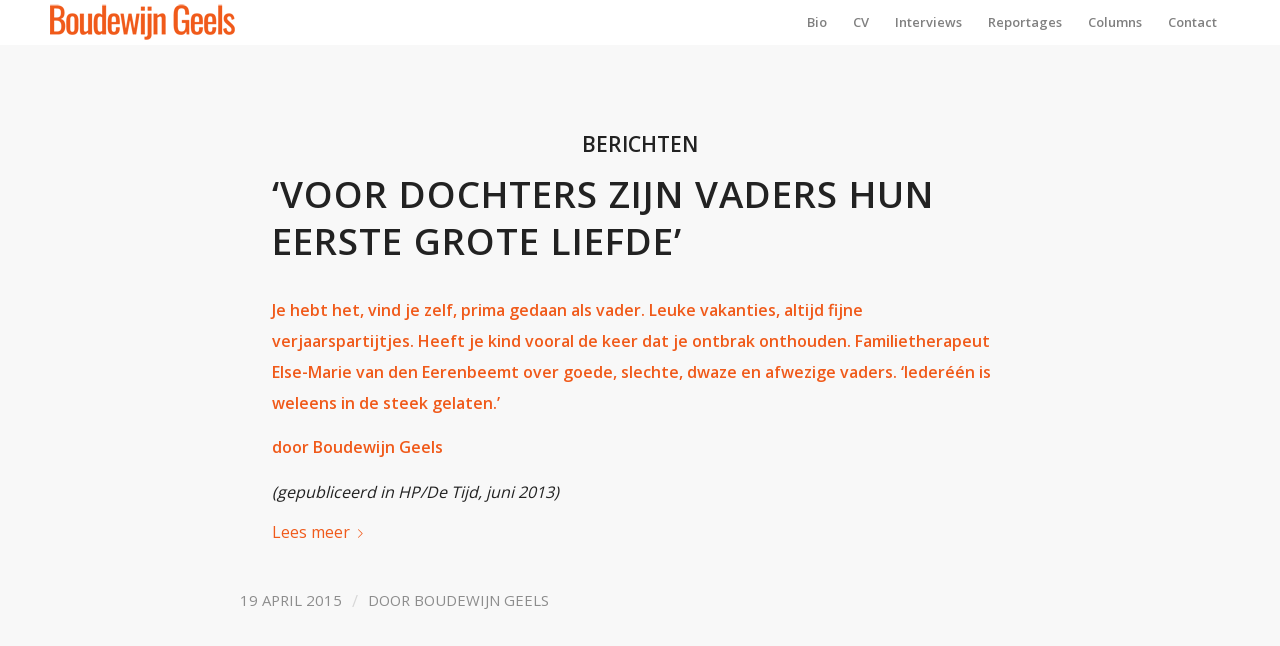

--- FILE ---
content_type: text/css
request_url: https://www.boudewijngeels.nl/wp-content/themes/enfold-child/style.css?ver=4.7.4
body_size: 557
content:
/*
Theme Name: Enfold Child
Description: A <a href='http://codex.wordpress.org/Child_Themes'>Child Theme</a> for the Enfold Wordpress Theme. If you plan to do a lot of file modifications we recommend to use this Theme instead of the original Theme. Updating wil be much easier then.
Version: 1.0
Author: Kriesi
Author URI: http://www.kriesi.at
Template: enfold
*/



/*Add your own styles here:*/

/*Overlay beelden weg*/

.image-overlay{
display: none !important;
}

/*Categorie blog slider weg*/

.avia-content-slider .blog-categories { 
display: none !important;
}

/*rechte hoeken alle beelden */

.small-preview img, .big-preview img {
border-radius: 0;
}

/* rechte hoeken easyslider */

.avia-content-slider .slide-image img {
    border-radius: 0;
}

/* geen datum bij slider post voorpagina */

time.av-magazine-time.updated { display: none !important; }

/* geen datum bij magazine post voorpagina */

.av-magazine .av-magazine-content-wrap .av-magazine-title {
font-size: 14px !important; }


span.blog-categories.minor-meta {
    display: none!important;
}

/* meta data verbergen bij overzichtspagina categories */

.slide-meta { display: none !important; }


.fullsize .template-blog .post .entry-content-wrapper{text-align: left !important;}


/* Easy slider aanpassingen voor mobiel */

@media only screen and (max-width: 767px) {
h2.avia-caption-title {
font-size: 13px;
}
div.avia-caption-content {
font-size: 11px;
}}

 


@media only screen and (max-width: 767px) and (min-width: 480px) {
.responsive #main .container_wrap:first-child .container {
width: 528px;
margin: 0 auto;
}
}